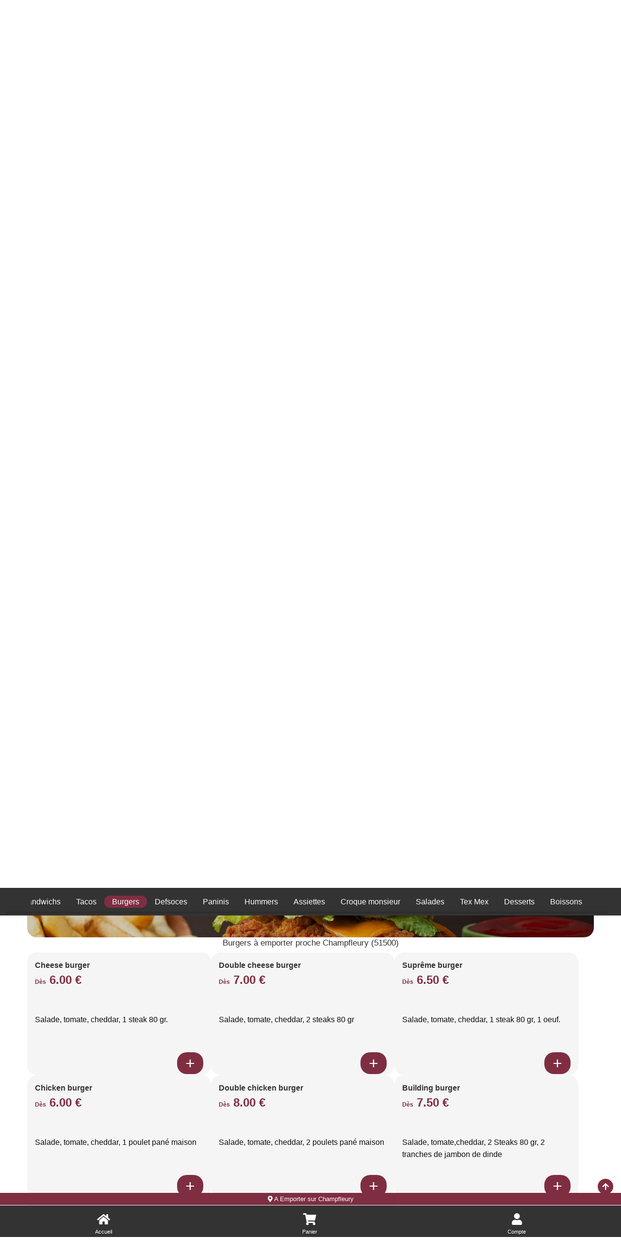

--- FILE ---
content_type: text/html; charset=UTF-8
request_url: https://casa-delice2.fr/a-emporter/champfleury/burgers/334/13777/59691/
body_size: 5762
content:

<!doctype html>
<html class="no-js" lang="fr" dir="ltr">
    <head>
        <meta charset="utf-8">
        <meta name="viewport" content="width=device-width, initial-scale=1.0, maximum-scale=5.0, minimum-scale=1.0, minimal-ui" />
        <meta name="apple-mobile-web-app-capable" content="yes" />
        <meta name="mobile-web-app-capable" content="yes">
        <meta content="telephone=no" name="format-detection" />
        <meta name="apple-mobile-web-app-status-bar-style" content="black">
        <meta name="theme-color" content="#fff">

        <!-- Favicon -->
        <link rel="apple-touch-icon" sizes="180x180" href="/site/v1/assets/images/favicons/apple-touch-icon.png">
        <link rel="icon" type="image/png" sizes="32x32" href="/site/v1/assets/images/favicons/favicon-32x32.png">
        <link rel="icon" type="image/png" sizes="16x16" href="/site/v1/assets/images/favicons/favicon-16x16.png">
        <link rel="manifest" href="/site/v1/assets/images/favicons/site.webmanifest">

        <title>Burgers à emporter Champfleury 51500</title>
<meta name="description" content="Habitants de Champfleury : pensez aux commandes à emporter. Burgers : double chicken burger, chicken burger... ">
<meta itemprop="name" content="Burgers à emporter Champfleury 51500">
<meta itemprop="description" content="Habitants de Champfleury : pensez aux commandes à emporter. Burgers : double chicken burger, chicken burger... ">
<meta itemprop="image" content="/assets/images/restaurants/logos/13777.webp">
		<link rel="canonical" href="https://casa-delice2.fr/a-emporter/champfleury/burgers/334/13777/59691/" />
		<meta name="robots" content="index,follow">
<link type='text/css' rel='preload stylesheet' href='/vitrines/v1/assets/css/domaines/3103.css?28102025120213' as='style'>
<link type='text/css' rel='preload stylesheet' href='/vitrines/v1/assets/css/_min_index.css?28102025120213' as='style' />

<!-- Zone GA -->

            <script type="application/ld+json">
                {"@context" : "http://schema.org", "@type" : "Restaurant", "name" : "Casa Delice 2", "image" : "/vitrines/v1/assets/images/domaines/logo/13777.webp", "servesCuisine" : "burgers, italien, kebabs, paninis, pâtes, pizza", "priceRange" : "€€", "address" : { "@type" : "PostalAddress", "streetAddress" : "277 rue de Courlancy", "addressLocality" : "REIMS","postalCode" : "51100"},"sameAs" : ["https://www.facebook.com/pages/Casa D%C3%A9lice/134102743418628","https://twitter.com/casadelice"],"aggregateRating" : { "@type" : "AggregateRating", "ratingValue" : "5", "reviewCount" : "18" }}
            </script>
        <style>
            td.moyen_paiement img { margin-left:3px; margin-bottom:3px; }
        </style>

    </head>
    <body class="page-home ">

        <header>
    <div class="side-bar">
        <nav id="navCategories">
            <div class="swiper-container" id="wrapper">
                <ul class="nav swiper-wrapper"></ul>
                <div class="swiper-scrollbar"></div>
            </div>
        </nav>
    </div>
</header>
        <form id="form_principal" method="post" action="/a-emporter/champfleury/burgers/334/13777/59691/">
            <input type="hidden" name="type_page" value="home">
            <input type="hidden" name="mode" value="ae">
            <input type="hidden" id="get_donnees_generales" value="1">

            <main class="grid-container">

                
<div class="bt-infos navbar-left">
    <div style="float:left; width:38px;">
        <button name="switch-infos" id="switch-infos" aria-label="informations" class="switch-infos">
            <span class="fas fa-circle-question" aria-hidden="true"></span>
        </button>
    </div>

    <div style="float:left; width:40px;">
        <img src="/vitrines/v1/assets/images/restaurant_halal.png" width="36" height="36" title="Restaurant Halal" alt="Restaurant Halal">
    </div>
</div>
<div class="bt-darkmode navbar-left">
    <div class="info_ouverture is_open hidden-xs " style="float:left;">
        <p><i class="fa-solid fa-thumbs-up"></i> Actuellement ouvert!</p>
    </div>
    <div class="info_ouverture not_open hidden-xs wait" style="float:left;">
        <p><i class="fa-regular fa-face-frown"></i> Actuellement fermé...</p>
            </div>
    <button name="switch" id="switch" aria-label="darkmode" class="switch ">
        <span class="fas fa-sun" aria-hidden="true"></span>
        <span class="fas fa-moon" aria-hidden="true"></span>
    </button>
</div>
                <!-- Présentation du restaurant -->
                <section class="grid-x grid-padding-x plats " id="restaurant">
                    <div class="large-12 medium-12 small-12 cell">
                        <div class="logo">
                            <span></span>
                            <a href="https://casa-delice2.fr/a-emporter/reims/245/13777/" id="a_logo">
                                <img src="/vitrines/v1/assets/images/domaines/logo/13777.webp" alt="Casa Delice 2" width="80" height="80">
                            </a>
                        </div>
                        <div class="grid-x grid-padding-x titre_page">
                            <div class="large-6 medium-6 small-12 cell">
                                <h1>Burgers à emporter<br>proche Champfleury (51500)</h1>
                            </div>
                            <div class="small-12 cell text-center hidden-lg">
                                <div style="display:flex; margin-top:15px; margin-bottom:10px;">
                                    <div class="info_ouverture is_open ">
                                        <p><i class="fa-solid fa-thumbs-up"></i> Actuellement ouvert!</p>
                                    </div>
                                    <div class="info_ouverture not_open wait">
                                        <p><i class="fa-regular fa-face-frown"></i> Actuellement fermé...</p>
                                                                            </div>
                                </div>
                            </div>
                            <div class="large-6 medium-6 small-12 xs-padding-20">
                                                                    <div class="large-12 medium-12 small-12 cell collect-shipping">
                                        <input type="hidden" name="url_ae" value="https://casa-delice2.fr/a-emporter/reims/245/13777/">

                                        <input type="radio" name="collect-shipping" id="collect" value="collect">
                                        <label id="label_collect" for="collect">
                                            À emporter<br>
                                            <span>Préparation : 20 min</span>
                                        </label>

                                        <input type="radio" name="collect-shipping" data-action="changer-quartier" id="shipping" value="shipping">
                                        <label id="label_shipping" for="shipping">
                                            Livraison<br>
                                            <span>Livraison : 45 à 60 mn</span>
                                        </label>
                                    </div>
                                                                </div>
                        </div>
                        <div id="div_datas_resto">
                            <div class="datas_resto_attente hauteur_l_plus_ae">
                                burgers, italien, kebabs, paninis, pâtes, pizza                                <i class="fa-solid fa-circle-notch fa-spin fa-2xl"></i>
                            </div>
                        </div>
                    </div>

                                    </section>

                                    <section class="grid-x grid-padding-x plats  pointer afficher_menu" id="menus" data-titre="Menus">
                        <div class="large-4-special medium-12 small-12 cell img-categorie" style="background-image:url('/vitrines/v1/assets/images/domaines/img_menu.webp');">
                            <p class="style_h2">Nos menus</p>
                                                            <p class="text-center cliquez_ici hidden-lg">Cliquez ici pour afficher<br>les menus disponibles!</p>
                                <p class="text-center cliquez_ici hidden-xs">Cliquez ici pour afficher les menus disponibles!</p>
                                                        </div>
                    </section>
                                            <section class="grid-x grid-padding-x plats pointer afficher_envie" id="mes_envies" data-titre="Mes envies">
                            <div class="small-12 medium-12 large-12 cell">
                                <p class="style_h2">Je compose avec mes envies!</p>
                                <p class="text-center">Cliquez ici pour trouver vos plats préférés!</p>
                            </div>
                        </section>
                                                <section class="grid-x grid-padding-x categorie plats  loading" id="cat_59706" data-url="https://casa-delice2.fr/a-emporter/champfleury/pizzas/334/13777/59706/">
                            <div class="large-4-special medium-12 small-12 cell img-categorie" style="background-image:url('/vitrines/v1/assets/images/domaines/categorie_article/pizza44.webp');">
                                <p class="style_h2 plats">Pizzas</p>
                            </div>

							                        </section>
						                        <section class="grid-x grid-padding-x categorie plats  loading" id="cat_59702" data-url="https://casa-delice2.fr/a-emporter/champfleury/pizzas-a-composer/334/13777/59702/">
                            <div class="large-4-special medium-12 small-12 cell img-categorie" style="background-image:url('/vitrines/v1/assets/images/domaines/categorie_article/pizza24.webp');">
                                <p class="style_h2 plats">Pizzas à composer</p>
                            </div>

							                        </section>
						                        <section class="grid-x grid-padding-x categorie plats  loading" id="cat_59703" data-url="https://casa-delice2.fr/a-emporter/champfleury/menus-enfant/334/13777/59703/">
                            <div class="large-4-special medium-12 small-12 cell img-categorie" style="background-image:url('/vitrines/v1/assets/images/domaines/img_categorie_article_defaut.webp');">
                                <p class="style_h2 plats">Menus Enfant</p>
                            </div>

							                        </section>
						                        <section class="grid-x grid-padding-x categorie plats  loading" id="cat_59695" data-url="https://casa-delice2.fr/a-emporter/champfleury/sandwichs/334/13777/59695/">
                            <div class="large-4-special medium-12 small-12 cell img-categorie" style="background-image:url('/vitrines/v1/assets/images/domaines/categorie_article/sandwich1.webp');">
                                <p class="style_h2 plats">Sandwichs</p>
                            </div>

							                        </section>
						                        <section class="grid-x grid-padding-x categorie plats  loading" id="cat_59704" data-url="https://casa-delice2.fr/a-emporter/champfleury/tacos/334/13777/59704/">
                            <div class="large-4-special medium-12 small-12 cell img-categorie" style="background-image:url('/vitrines/v1/assets/images/domaines/categorie_article/tacos19.webp');">
                                <p class="style_h2 plats">Tacos</p>
                            </div>

							                        </section>
						                        <section class="grid-x grid-padding-x categorie plats  " id="cat_59691" data-url="https://casa-delice2.fr/a-emporter/champfleury/burgers/334/13777/59691/">
                            <div class="large-4-special medium-12 small-12 cell img-categorie" style="background-image:url('/vitrines/v1/assets/images/domaines/categorie_article/burger50.webp');">
                                <p class="style_h2 plats">Burgers</p>
                            </div>

							                                <div class="large-12 medium-12 small-12 cell">
                                    <h2>Burgers à emporter proche Champfleury (51500)</h2>
                                    <p></p>
                                </div>
								        <div class="large-4-special medium-6 small-12 cell pointer article">
            <article class="content grid-x">
                <div class="large-8 medium-8 small-8 titre">
                    <h3>Cheese burger</h3>
                    <p class="price">
                        <span style="font-size:0.75rem;">Dès</span> 6.00 €                                            </p>
                </div>
                <div class="large-4 medium-4 small-4 image">
                                    </div>
                <div class="large-12 medium-12 small-12 description">
                    <p>Salade, tomate, cheddar, 1 steak 80 gr.</p>
                </div>
                <div class="large-12 medium-12 small-12 footer">
                                            <button class="button showMore " id="article_757099" data-id="757099" aria-label="Ajouter cet article"><i class="fa-solid fa-plus"></i></button>
                                        </div>
            </article>

            
        </div>
                <div class="large-4-special medium-6 small-12 cell pointer article">
            <article class="content grid-x">
                <div class="large-8 medium-8 small-8 titre">
                    <h3>Double cheese burger</h3>
                    <p class="price">
                        <span style="font-size:0.75rem;">Dès</span> 7.00 €                                            </p>
                </div>
                <div class="large-4 medium-4 small-4 image">
                                    </div>
                <div class="large-12 medium-12 small-12 description">
                    <p>Salade, tomate, cheddar, 2 steaks 80 gr</p>
                </div>
                <div class="large-12 medium-12 small-12 footer">
                                            <button class="button showMore " id="article_757098" data-id="757098" aria-label="Ajouter cet article"><i class="fa-solid fa-plus"></i></button>
                                        </div>
            </article>

            
        </div>
                <div class="large-4-special medium-6 small-12 cell pointer article">
            <article class="content grid-x">
                <div class="large-8 medium-8 small-8 titre">
                    <h3>Suprême burger</h3>
                    <p class="price">
                        <span style="font-size:0.75rem;">Dès</span> 6.50 €                                            </p>
                </div>
                <div class="large-4 medium-4 small-4 image">
                                    </div>
                <div class="large-12 medium-12 small-12 description">
                    <p>Salade, tomate, cheddar, 1 steak 80 gr, 1 oeuf.</p>
                </div>
                <div class="large-12 medium-12 small-12 footer">
                                            <button class="button showMore " id="article_757097" data-id="757097" aria-label="Ajouter cet article"><i class="fa-solid fa-plus"></i></button>
                                        </div>
            </article>

            
        </div>
                <div class="large-4-special medium-6 small-12 cell pointer article">
            <article class="content grid-x">
                <div class="large-8 medium-8 small-8 titre">
                    <h3>Chicken burger</h3>
                    <p class="price">
                        <span style="font-size:0.75rem;">Dès</span> 6.00 €                                            </p>
                </div>
                <div class="large-4 medium-4 small-4 image">
                                    </div>
                <div class="large-12 medium-12 small-12 description">
                    <p>Salade, tomate, cheddar, 1 poulet pané maison</p>
                </div>
                <div class="large-12 medium-12 small-12 footer">
                                            <button class="button showMore " id="article_757095" data-id="757095" aria-label="Ajouter cet article"><i class="fa-solid fa-plus"></i></button>
                                        </div>
            </article>

            
        </div>
                <div class="large-4-special medium-6 small-12 cell pointer article">
            <article class="content grid-x">
                <div class="large-8 medium-8 small-8 titre">
                    <h3>Double chicken burger</h3>
                    <p class="price">
                        <span style="font-size:0.75rem;">Dès</span> 8.00 €                                            </p>
                </div>
                <div class="large-4 medium-4 small-4 image">
                                    </div>
                <div class="large-12 medium-12 small-12 description">
                    <p>Salade, tomate, cheddar, 2 poulets pané maison</p>
                </div>
                <div class="large-12 medium-12 small-12 footer">
                                            <button class="button showMore " id="article_757094" data-id="757094" aria-label="Ajouter cet article"><i class="fa-solid fa-plus"></i></button>
                                        </div>
            </article>

            
        </div>
                <div class="large-4-special medium-6 small-12 cell pointer article">
            <article class="content grid-x">
                <div class="large-8 medium-8 small-8 titre">
                    <h3>Building burger</h3>
                    <p class="price">
                        <span style="font-size:0.75rem;">Dès</span> 7.50 €                                            </p>
                </div>
                <div class="large-4 medium-4 small-4 image">
                                    </div>
                <div class="large-12 medium-12 small-12 description">
                    <p>Salade, tomate,cheddar, 2 Steaks 80 gr, 2 tranches de jambon de dinde</p>
                </div>
                <div class="large-12 medium-12 small-12 footer">
                                            <button class="button showMore " id="article_757096" data-id="757096" aria-label="Ajouter cet article"><i class="fa-solid fa-plus"></i></button>
                                        </div>
            </article>

            
        </div>
                <div class="large-4-special medium-6 small-12 cell pointer article">
            <article class="content grid-x">
                <div class="large-8 medium-8 small-8 titre">
                    <h3>Giant burger</h3>
                    <p class="price">
                        <span style="font-size:0.75rem;">Dès</span> 8.00 €                                            </p>
                </div>
                <div class="large-4 medium-4 small-4 image">
                                    </div>
                <div class="large-12 medium-12 small-12 description">
                    <p>Salade, tomates, oignons, 2 steaks, galette de pommes de terre, fromage</p>
                </div>
                <div class="large-12 medium-12 small-12 footer">
                                            <button class="button showMore " id="article_758642" data-id="758642" aria-label="Ajouter cet article"><i class="fa-solid fa-plus"></i></button>
                                        </div>
            </article>

            
        </div>
                <div class="large-4-special medium-6 small-12 cell pointer article">
            <article class="content grid-x">
                <div class="large-8 medium-8 small-8 titre">
                    <h3>Casa délice 2 burger</h3>
                    <p class="price">
                        <span style="font-size:0.75rem;">Dès</span> 8.50 €                                            </p>
                </div>
                <div class="large-4 medium-4 small-4 image">
                                    </div>
                <div class="large-12 medium-12 small-12 description">
                    <p>Salade, tomates, oignons, 2 steaks, galette de pommes de terre, raclette</p>
                </div>
                <div class="large-12 medium-12 small-12 footer">
                                            <button class="button showMore " id="article_758643" data-id="758643" aria-label="Ajouter cet article"><i class="fa-solid fa-plus"></i></button>
                                        </div>
            </article>

            
        </div>
                                </section>
						                        <section class="grid-x grid-padding-x categorie plats  loading" id="cat_59806" data-url="https://casa-delice2.fr/a-emporter/champfleury/defsoces/334/13777/59806/">
                            <div class="large-4-special medium-12 small-12 cell img-categorie" style="background-image:url('/vitrines/v1/assets/images/domaines/img_categorie_article_defaut.webp');">
                                <p class="style_h2 plats">Defsoces</p>
                            </div>

							                        </section>
						                        <section class="grid-x grid-padding-x categorie plats  loading" id="cat_59690" data-url="https://casa-delice2.fr/a-emporter/champfleury/paninis/334/13777/59690/">
                            <div class="large-4-special medium-12 small-12 cell img-categorie" style="background-image:url('/vitrines/v1/assets/images/domaines/categorie_article/panini9.webp');">
                                <p class="style_h2 plats">Paninis</p>
                            </div>

							                        </section>
						                        <section class="grid-x grid-padding-x categorie plats  loading" id="cat_59694" data-url="https://casa-delice2.fr/a-emporter/champfleury/hummers/334/13777/59694/">
                            <div class="large-4-special medium-12 small-12 cell img-categorie" style="background-image:url('/vitrines/v1/assets/images/domaines/categorie_article/hummer6.webp');">
                                <p class="style_h2 plats">Hummers</p>
                            </div>

							                        </section>
						                        <section class="grid-x grid-padding-x categorie plats  loading" id="cat_59692" data-url="https://casa-delice2.fr/a-emporter/champfleury/assiettes/334/13777/59692/">
                            <div class="large-4-special medium-12 small-12 cell img-categorie" style="background-image:url('/vitrines/v1/assets/images/domaines/categorie_article/assiette2.webp');">
                                <p class="style_h2 plats">Assiettes</p>
                            </div>

							                        </section>
						                        <section class="grid-x grid-padding-x categorie plats  loading" id="cat_59693" data-url="https://casa-delice2.fr/a-emporter/champfleury/croque-monsieur/334/13777/59693/">
                            <div class="large-4-special medium-12 small-12 cell img-categorie" style="background-image:url('/vitrines/v1/assets/images/domaines/categorie_article/hummer1.webp');">
                                <p class="style_h2 plats">Croque monsieur</p>
                            </div>

							                        </section>
						                        <section class="grid-x grid-padding-x categorie plats  loading" id="cat_59689" data-url="https://casa-delice2.fr/a-emporter/champfleury/salades/334/13777/59689/">
                            <div class="large-4-special medium-12 small-12 cell img-categorie" style="background-image:url('/vitrines/v1/assets/images/domaines/categorie_article/salade16.webp');">
                                <p class="style_h2 plats">Salades</p>
                            </div>

							                        </section>
						                        <section class="grid-x grid-padding-x categorie plats  loading" id="cat_59696" data-url="https://casa-delice2.fr/a-emporter/champfleury/tex-mex/334/13777/59696/">
                            <div class="large-4-special medium-12 small-12 cell img-categorie" style="background-image:url('/vitrines/v1/assets/images/domaines/categorie_article/texmex27.webp');">
                                <p class="style_h2 plats">Tex Mex</p>
                            </div>

							                        </section>
						                        <section class="grid-x grid-padding-x categorie plats  loading" id="cat_59697" data-url="https://casa-delice2.fr/a-emporter/champfleury/desserts/334/13777/59697/">
                            <div class="large-4-special medium-12 small-12 cell img-categorie" style="background-image:url('/vitrines/v1/assets/images/domaines/categorie_article/dessert15.webp');">
                                <p class="style_h2 plats">Desserts</p>
                            </div>

							                        </section>
						                        <section class="grid-x grid-padding-x categorie plats  loading" id="cat_59698" data-url="https://casa-delice2.fr/a-emporter/champfleury/boissons/334/13777/59698/">
                            <div class="large-4-special medium-12 small-12 cell img-categorie" style="background-image:url('/vitrines/v1/assets/images/domaines/categorie_article/soda30.webp');">
                                <p class="style_h2 plats">Boissons</p>
                            </div>

							                        </section>
						
                <section class="grid-x grid-padding-x plats bas_de_page " id="bas_de_page">

                    <!-- Liens divers -->
                    <div id="liens_divers" class="large-12 medium-12 small-12 cell bas_de_page">
                        <p class="style_h2">Liens divers</p>
                        <div class="swiper-wrapper">
                            <ul>
                                <li><a href="/mentions-legales.html"> Mentions légales</a></li>
                                <li><a href="/politique-de-confidentialite.html"> Politique de confidentialité</a></li>
                                <li><a href="/cgv.html"> CGV</a></li>
                                <li><a href="https://foodizz.fr/devenir-partenaire.html" target="_blank"> Devenir partenaire de Foodizz</a></li>
                            </ul>
                        </div>
                    </div>

                    <!-- Quartiers de livraison -->
                    <div id="liste_ville_livraison" class="large-12 medium-12 small-12 cell bas_de_page wait">
                        <p class="style_h2">Quartiers de livraison</p>
                        <div class="swiper-wrapper">
                            <ul>
                                <li><a href="https://casa-delice2.fr/livraison/champfleury/pizzas/334/13777/59706/">Livraison de Pizzas sur Champfleury</a></li><li><a href="https://casa-delice2.fr/livraison/champfleury/pizzas-a-composer/334/13777/59702/">Livraison de Pizzas à composer sur Champfleury</a></li><li><a href="https://casa-delice2.fr/livraison/champfleury/menus-enfant/334/13777/59703/">Livraison de Menus Enfant sur Champfleury</a></li><li><a href="https://casa-delice2.fr/livraison/champfleury/sandwichs/334/13777/59695/">Livraison de Sandwichs sur Champfleury</a></li><li><a href="https://casa-delice2.fr/livraison/champfleury/tacos/334/13777/59704/">Livraison de Tacos sur Champfleury</a></li><li><a href="https://casa-delice2.fr/livraison/champfleury/burgers/334/13777/59691/">Livraison de Burgers sur Champfleury</a></li><li><a href="https://casa-delice2.fr/livraison/champfleury/defsoces/334/13777/59806/">Livraison de Defsoces sur Champfleury</a></li><li><a href="https://casa-delice2.fr/livraison/champfleury/paninis/334/13777/59690/">Livraison de Paninis sur Champfleury</a></li><li><a href="https://casa-delice2.fr/livraison/champfleury/hummers/334/13777/59694/">Livraison de Hummers sur Champfleury</a></li><li><a href="https://casa-delice2.fr/livraison/champfleury/assiettes/334/13777/59692/">Livraison de Assiettes sur Champfleury</a></li><li><a href="https://casa-delice2.fr/livraison/champfleury/croque-monsieur/334/13777/59693/">Livraison de Croque monsieur sur Champfleury</a></li><li><a href="https://casa-delice2.fr/livraison/champfleury/salades/334/13777/59689/">Livraison de Salades sur Champfleury</a></li><li><a href="https://casa-delice2.fr/livraison/champfleury/tex-mex/334/13777/59696/">Livraison de Tex Mex sur Champfleury</a></li><li><a href="https://casa-delice2.fr/livraison/champfleury/desserts/334/13777/59697/">Livraison de Desserts sur Champfleury</a></li><li><a href="https://casa-delice2.fr/livraison/champfleury/boissons/334/13777/59698/">Livraison de Boissons sur Champfleury</a></li>                            </ul>
                        </div>
                    </div>

                    <!-- A emporter sur ce quartier -->
                    <div id="liste_ville_ae" class="large-12 medium-12 small-12 cell bas_de_page wait">
                        <p class="style_h2">A emporter sur ce quartier</p>
                        <div class="swiper-wrapper">
                            <ul>
                                <li><a href="https://casa-delice2.fr/a-emporter/champfleury/pizzas/334/13777/59706/">Pizzas à emporter sur Champfleury</a></li><li><a href="https://casa-delice2.fr/a-emporter/champfleury/pizzas-a-composer/334/13777/59702/">Pizzas à composer à emporter sur Champfleury</a></li><li><a href="https://casa-delice2.fr/a-emporter/champfleury/menus-enfant/334/13777/59703/">Menus Enfant à emporter sur Champfleury</a></li><li><a href="https://casa-delice2.fr/a-emporter/champfleury/sandwichs/334/13777/59695/">Sandwichs à emporter sur Champfleury</a></li><li><a href="https://casa-delice2.fr/a-emporter/champfleury/tacos/334/13777/59704/">Tacos à emporter sur Champfleury</a></li><li><a href="https://casa-delice2.fr/a-emporter/champfleury/burgers/334/13777/59691/">Burgers à emporter sur Champfleury</a></li><li><a href="https://casa-delice2.fr/a-emporter/champfleury/defsoces/334/13777/59806/">Defsoces à emporter sur Champfleury</a></li><li><a href="https://casa-delice2.fr/a-emporter/champfleury/paninis/334/13777/59690/">Paninis à emporter sur Champfleury</a></li><li><a href="https://casa-delice2.fr/a-emporter/champfleury/hummers/334/13777/59694/">Hummers à emporter sur Champfleury</a></li><li><a href="https://casa-delice2.fr/a-emporter/champfleury/assiettes/334/13777/59692/">Assiettes à emporter sur Champfleury</a></li><li><a href="https://casa-delice2.fr/a-emporter/champfleury/croque-monsieur/334/13777/59693/">Croque monsieur à emporter sur Champfleury</a></li><li><a href="https://casa-delice2.fr/a-emporter/champfleury/salades/334/13777/59689/">Salades à emporter sur Champfleury</a></li><li><a href="https://casa-delice2.fr/a-emporter/champfleury/tex-mex/334/13777/59696/">Tex Mex à emporter sur Champfleury</a></li><li><a href="https://casa-delice2.fr/a-emporter/champfleury/desserts/334/13777/59697/">Desserts à emporter sur Champfleury</a></li><li><a href="https://casa-delice2.fr/a-emporter/champfleury/boissons/334/13777/59698/">Boissons à emporter sur Champfleury</a></li>                            </ul>
                        </div>
                    </div>

                                    </section>
                <br>
            </main>
        </form>

        
<!-- Animation -->
<div id="waiting" class="waiting">
    <div class="minutes"></div>
    <div class="hours"></div>
</div>

<footer>
    <span class="up-to-top"></span>
    <nav>
        <div id="infoLivraison"></div>
        <ul>
            <li class="li_accueil"><a href="https://casa-delice2.fr/a-emporter/reims/245/13777/" class="nav-home">Accueil</a></li>
            <li><a href="/mon-compte/mon-panier.html" class="nav-cart">Panier</a></li>
                        <li><a href="/mon-compte/mes-informations.html" class="nav-account">Compte</a></li>
        </ul>
    </nav>
    <div class="grid-container">
        <div class="grid-x grid-padding-x">
            <div class="large-12 medium-12 small-12 cell">
                <p>Powered by © 2026 Foodizz</p>
            </div>
        </div>
    </div>
</footer><div id="popin" class="popin">
    <form name="form_popin" method="post" action="">
        <div class="grid-container grid-container-small popin-content">
            <span class="popin-close"></span>
            <div class="grid-x grid-padding-x">
                <div class="large-12 medium-12 small-12 cell"></div>
            </div>
        </div>
    </form>
</div>

<div id="popin_session_expire" class="popin">
    <form name="form_session_expire" id="form_session_expire" method="post" action="">
        <div class="grid-container popin-content">
            <div class="grid-x grid-padding-x">
                <div class="large-12 medium-12 small-12 cell"></div>
            </div>
        </div>
    </form>
</div>

<div id="popin_menu" class="popin">
    <form name="form_popin_menu" method="post" action="">
        <input type="hidden" name="mon_action" value="addMenu">
        <input type="hidden" name="num_menu" id="num_menu" value="">
        <input type="hidden" name="num_article" id="num_article" value="">
        <input type="hidden" name="current_order" id="current_order" value="1">
        <input type="hidden" name="offert" id="offert" value="0">
        <input type="hidden" name="impose" id="impose" value="-1">
        <input type="hidden" name="champs_popin" id="champs_popin" value="">

        <div class="grid-container popin-content">
            <span class="popin-close"></span>
            <div class="grid-x grid-padding-x">
                <div class="large-12 medium-12 small-12 cell"></div>
            </div>
        </div>
    </form>
</div>

<div id="popin_offert" class="popin">
    <form name="form_popin_menu" method="post" action="">
        <input type="hidden" name="mon_action" value="addMenu">

        <div class="grid-container popin-content">
            <span class="popin-close"></span>
            <div class="grid-x grid-padding-x">
                <div class="large-12 medium-12 small-12 cell"></div>
            </div>
        </div>
    </form>
</div>

<div id="popin_sauce_couvert" class="popin">
    <form name="form_popin_sauce_couvert" method="post" action="">
        <div class="grid-container popin-content">
            <span class="popin-close"></span>
            <div class="grid-x grid-padding-x">
                <div class="large-12 medium-12 small-12 cell"></div>
            </div>
        </div>
    </form>
</div>

<div id="popin_warning" class="popin">
    <form name="form_popin_warning" id="form_popin_warning" method="post" action="">
        <div class="grid-container popin-content">
            <span class="popin-close"></span>
            <div class="grid-x grid-padding-x">
                <div class="large-12 medium-12 small-12 cell"></div>
            </div>
        </div>
    </form>
</div>

<div id="popin_suivi_commande" class="popin">
    <form name="form_suivi_commande" id="form_suivi_commande" method="post" action="">
        <div class="grid-container popin-content">
            <span class="popin-close"></span>
            <div class="grid-x grid-padding-x">
                <div class="large-12 medium-12 small-12 cell"></div>
            </div>
        </div>
    </form>
</div>

<div id="popin_detail_commande" class="popin">
    <form name="form_detail_commande" id="form_detail_commande" method="post" action="">
        <div class="grid-container popin-content">
            <span class="popin-close"></span>
            <div class="grid-x grid-padding-x">
                <div class="large-12 medium-12 small-12 cell"></div>
            </div>
        </div>
    </form>
</div>

<div id="popin_avis" class="popin">
    <form name="form_avis" id="form_avis" method="post" action="">
        <input type="hidden" name="mon_action" value="valider_avis">
        <input type="hidden" name="uid" value="">
        <input type="hidden" name="type_sondage" value="">
        <input type="hidden" name="note" value="3">

        <div class="grid-container popin-content">
            <span class="popin-close"></span>
            <div class="grid-x grid-padding-x">
                <div class="large-12 medium-12 small-12 cell"></div>
            </div>
        </div>
    </form>
</div>

<div id="popin_non_livre" class="popin">
    <form name="form_non_livre" id="form_non_livre" method="post" action="">
        <div class="grid-container popin-content">
            <span class="popin-close"></span>
            <div class="grid-x grid-padding-x">
                <div class="large-12 medium-12 small-12 cell"></div>
            </div>
        </div>
    </form>
</div>

<div id="popin_infos" class="popin">
    <form name="form_infos" id="form_infos" method="post" action="">
        <div class="grid-container popin-content">
            <span class="popin-close has-traitement" data-traitement="infos"></span>
            <div class="grid-x grid-padding-x">
                <div class="large-12 medium-12 small-12 cell"></div>
            </div>
        </div>
    </form>
</div>

<div id="popin_chgt_adresse" class="popin">
    <form name="form_chgt_adresse" id="form_chgt_adresse" method="post" action="">
        <div class="grid-container popin-content">
            <span class="popin-close"></span>
            <div class="grid-x grid-padding-x">
                <div class="large-12 medium-12 small-12 cell"></div>
            </div>
        </div>
    </form>
</div>

<div id="popin_mes_envies" class="popin dynamique">
    <form name="form_mes_envies" id="form_mes_envies" method="post" action="/a-emporter/champfleury/burgers/334/13777/59691/">
        <input type="hidden" name="mon_action" value="filtrer">
        <input type="hidden" name="_id_resto" value="13777">
        <input type="hidden" name="_post" value="N;">

        <div class="grid-container popin-content">
            <span class="popin-close"></span>
            <div class="grid-x grid-padding-x">
                <div class="large-12 medium-12 small-12 cell"></div>
            </div>
        </div>
    </form>
</div>

<div id="popin_liste_menu" class="popin dynamique">
    <form name="form_mes_envies" id="form_liste_menu" method="post" action="/a-emporter/champfleury/burgers/334/13777/59691/">
        <input type="hidden" name="mon_action" value="filtrer">
        <input type="hidden" name="_id_resto" value="13777">

        <div class="grid-container popin-content">
            <span class="popin-close"></span>
            <div class="grid-x grid-padding-x">
                <div class="large-12 medium-12 small-12 cell"></div>
            </div>
        </div>
    </form>
</div>        <script type="text/javascript" >
            let is_mode_selectionne =               0;
            let is_client_connecte =                0;
            let is_cookie_chgt_adresse_ok =         0;
            let peau_neuve =                        0;
            let url_livraison =                     "/";
            let id_categorie_courante =             59691;
            let is_mode_suivi_commande =            0;
            let is_villee_livree =                  1;
            let id_ville =                          334;
            let is_mode_avis =                      0;
            let is_lecture_avis =                   0;
            let uid =                               "";
            let id_sondage =                        0;
            let type_sondage =                      0;
            let has_warning =                       false;

            let is_session_perdue =                 0;

            
            let hc =                                "1769026925";
            let mode =                              "ae";
            let num_restaurant =                    "13777";
            let idv =                               "334";
        </script>

        <script type='text/javascript' src='/vitrines/v1/assets/js/_min_index.js?28102025120213'></script>
            <script> window.start.init({Palette:"palette1",Theme:"classic",Mode:"floating left",Message:"Ce site Web utilise des cookies pour vous garantir la meilleure expérience sur notre site Web",ButtonText:"J'ai compris",LinkText:"",Time:"5",})</script>
                    <script>
            function afficher_chat() {
                window.chatwootSettings =       {
                    hideMessageBubble:      false,
                    position:               "right", // This can be left or right
                    locale:                 "fr", // Language to be set
                    type:                   "expanded_bubble", // [standard, expanded_bubble]
                    launcherTitle:          "Aide",
                    darkMode:               "auto", // [light, auto]
                };
                (function(d,t) {
                    let BASE_URL =              "https://app.chatwoot.com";
                    let g =                     d.createElement(t),s=d.getElementsByTagName(t)[0];
                    g.src =                     BASE_URL+"/packs/js/sdk.js";
                    g.defer =                   true;
                    g.async =                   true;
                    s.parentNode.insertBefore(g,s);
                    g.onload =                  function(){
                        window.chatwootSDK.run({
                            websiteToken:   'DZa4zvFsD6UhSGYQMsziU23h',
                            baseUrl:        BASE_URL
                        })
                    }
                })( document, "script" );
            }
            setTimeout( afficher_chat, 10000 );
        </script>
        
    <script defer src="https://static.cloudflareinsights.com/beacon.min.js/vcd15cbe7772f49c399c6a5babf22c1241717689176015" integrity="sha512-ZpsOmlRQV6y907TI0dKBHq9Md29nnaEIPlkf84rnaERnq6zvWvPUqr2ft8M1aS28oN72PdrCzSjY4U6VaAw1EQ==" data-cf-beacon='{"version":"2024.11.0","token":"600872d948dd4c629e16848b581272c4","r":1,"server_timing":{"name":{"cfCacheStatus":true,"cfEdge":true,"cfExtPri":true,"cfL4":true,"cfOrigin":true,"cfSpeedBrain":true},"location_startswith":null}}' crossorigin="anonymous"></script>
</body>
</html>

--- FILE ---
content_type: text/css
request_url: https://casa-delice2.fr/vitrines/v1/assets/css/domaines/3103.css?28102025120213
body_size: -94
content:
:root {
--swiper-pagination-color: var(--button-color);
--bg-sidebar:#333333;
--bg-logo:#ffffff;
--bg-offres:#eeeeee;
--bg-produits:#f5f5f5;
--background:#ffffff;
--bg-input:#ffffff;
--primary:#333333;
--secondary:#ffffff;
--tertiary:#000000;
--subtitles:#0f0f0f;
--text-primary-color:#000000;
--text-secondary-color:#0d0d0d;
--border-radius:20px;
--button-color:#7f2e42;
--button-active-color:#7f2e42;
}

body.darkmode {
--bg-sidebar:#333333;
--bg-logo:#ffffff;
--bg-offres:#303030;
--bg-produits:#151515;
--background:#000000;
--bg-input:#000000;
--primary:#ffffff;
--secondary:#333333;
--tertiary:#ffffff;
--subtitles:#fdfcfc;
--text-primary-color:#ffffff;
--text-secondary-color:#f7f7f7;
--button-color:#7f2e42;
--button-active-color:#7e2e42;
}